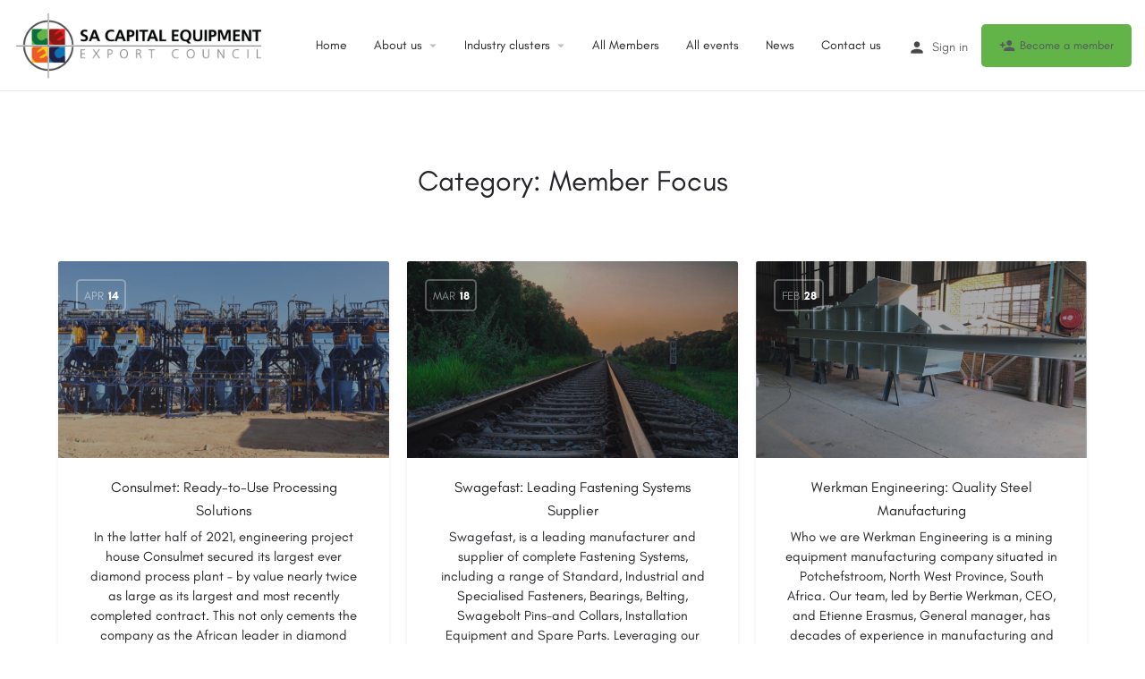

--- FILE ---
content_type: text/css
request_url: https://saceec.com/wp-content/uploads/elementor/css/post-2118.css?ver=1764670338
body_size: 181
content:
.elementor-kit-2118{--e-global-color-primary:#262828;--e-global-color-secondary:#54595F;--e-global-color-text:#54595F;--e-global-color-accent:#61CE70;--e-global-color-6648fc21:#6EC1E4;--e-global-color-c95d941:#7A7A7A;--e-global-color-6f0671fb:#4054B2;--e-global-color-1e73d825:#23A455;--e-global-color-58bf190:#000;--e-global-color-4620b076:#FFF;--e-global-color-22863a0:#2672B4;--e-global-color-ec4eead:#FACA1A;--e-global-color-f995ea2:#EB5B25;--e-global-color-a18aeac:#FFB000;background-color:#FFFFFF;color:#303030;}.elementor-kit-2118 e-page-transition{background-color:#FFBC7D;}.elementor-kit-2118 a{color:var( --e-global-color-secondary );}.elementor-kit-2118 a:hover{color:var( --e-global-color-1e73d825 );}.elementor-kit-2118 h1{color:#181818;}.elementor-kit-2118 h2{color:#181818;}.elementor-kit-2118 h3{color:#181818;}.elementor-kit-2118 h4{line-height:1.4em;}.elementor-section.elementor-section-boxed > .elementor-container{max-width:1140px;}.e-con{--container-max-width:1140px;}.elementor-widget:not(:last-child){margin-block-end:20px;}.elementor-element{--widgets-spacing:20px 20px;--widgets-spacing-row:20px;--widgets-spacing-column:20px;}{}h1.entry-title{display:var(--page-title-display);}@media(max-width:1024px){.elementor-section.elementor-section-boxed > .elementor-container{max-width:1024px;}.e-con{--container-max-width:1024px;}}@media(max-width:767px){.elementor-section.elementor-section-boxed > .elementor-container{max-width:767px;}.e-con{--container-max-width:767px;}}

--- FILE ---
content_type: text/css
request_url: https://saceec.com/wp-content/uploads/elementor/css/post-5192.css?ver=1764670338
body_size: 410
content:
.elementor-5192 .elementor-element.elementor-element-cebd821 > .elementor-container > .elementor-column > .elementor-widget-wrap{align-content:center;align-items:center;}.elementor-5192 .elementor-element.elementor-element-cebd821:not(.elementor-motion-effects-element-type-background), .elementor-5192 .elementor-element.elementor-element-cebd821 > .elementor-motion-effects-container > .elementor-motion-effects-layer{background-color:var( --e-global-color-accent );}.elementor-5192 .elementor-element.elementor-element-cebd821{transition:background 0.3s, border 0.3s, border-radius 0.3s, box-shadow 0.3s;padding:10px 100px 10px 100px;}.elementor-5192 .elementor-element.elementor-element-cebd821 > .elementor-background-overlay{transition:background 0.3s, border-radius 0.3s, opacity 0.3s;}.elementor-bc-flex-widget .elementor-5192 .elementor-element.elementor-element-009d99c.elementor-column .elementor-widget-wrap{align-items:center;}.elementor-5192 .elementor-element.elementor-element-009d99c.elementor-column.elementor-element[data-element_type="column"] > .elementor-widget-wrap.elementor-element-populated{align-content:center;align-items:center;}.elementor-widget-heading .elementor-heading-title{color:var( --e-global-color-primary );}.elementor-5192 .elementor-element.elementor-element-715d035{text-align:left;}.elementor-bc-flex-widget .elementor-5192 .elementor-element.elementor-element-8fbfccd.elementor-column .elementor-widget-wrap{align-items:center;}.elementor-5192 .elementor-element.elementor-element-8fbfccd.elementor-column.elementor-element[data-element_type="column"] > .elementor-widget-wrap.elementor-element-populated{align-content:center;align-items:center;}.elementor-5192 .elementor-element.elementor-element-8fbfccd.elementor-column > .elementor-widget-wrap{justify-content:flex-end;}.elementor-5192 .elementor-element.elementor-element-2c6b313{--grid-template-columns:repeat(0, auto);--icon-size:15px;--grid-column-gap:5px;--grid-row-gap:0px;width:auto;max-width:auto;}.elementor-5192 .elementor-element.elementor-element-2c6b313 .elementor-social-icon{background-color:#FFFFFF00;}.elementor-5192 .elementor-element.elementor-element-2c6b313 .elementor-social-icon i{color:var( --e-global-color-primary );}.elementor-5192 .elementor-element.elementor-element-2c6b313 .elementor-social-icon svg{fill:var( --e-global-color-primary );}.elementor-5192 .elementor-element.elementor-element-2c6b313 .elementor-social-icon:hover i{color:var( --e-global-color-4620b076 );}.elementor-5192 .elementor-element.elementor-element-2c6b313 .elementor-social-icon:hover svg{fill:var( --e-global-color-4620b076 );}.elementor-5192 .elementor-element.elementor-element-2c6b313 > .elementor-widget-container{padding:0px 25px 0px 0px;}.elementor-5192 .elementor-element.elementor-element-d58ea17{text-align:right;width:auto;max-width:auto;}.elementor-5192 .elementor-element.elementor-element-d58ea17 > .elementor-widget-container{padding:0px 0px 0px 0px;}.elementor-theme-builder-content-area{height:400px;}.elementor-location-header:before, .elementor-location-footer:before{content:"";display:table;clear:both;}@media(min-width:768px){.elementor-5192 .elementor-element.elementor-element-009d99c{width:40%;}.elementor-5192 .elementor-element.elementor-element-8fbfccd{width:60%;}}@media(max-width:767px){.elementor-5192 .elementor-element.elementor-element-cebd821{padding:25px 0px 25px 0px;}.elementor-5192 .elementor-element.elementor-element-715d035{text-align:center;}.elementor-5192 .elementor-element.elementor-element-2c6b313{--icon-size:20px;width:100%;max-width:100%;}.elementor-5192 .elementor-element.elementor-element-2c6b313 .elementor-social-icon{--icon-padding:0.5em;}.elementor-5192 .elementor-element.elementor-element-2c6b313 > .elementor-widget-container{padding:15px 0px 15px 0px;}.elementor-5192 .elementor-element.elementor-element-d58ea17{text-align:center;width:100%;max-width:100%;}}

--- FILE ---
content_type: text/css
request_url: https://saceec.com/wp-content/themes/my-listing-child/style.css?ver=a16a283f4ce6454c0881f6937090b17d
body_size: 206
content:
/*
 Theme Name:   SACEEC 1.0
 Theme URI:    http://mylisting.27collective.net/my-city/
 Description:  SACEEC 1.0
 Author:       Progression Digital
 Author URI:   https://27collective.net/
 Template:     my-listing
 Version:      1.0
 License:      GNU General Public License v2 or later
 License URI:  http://www.gnu.org/licenses/gpl-2.0.html
 Tags:         one-column, two-columns, three-columns, left-sidebar, right-sidebar, grid-layout, custom-menu, custom-logo, featured-images, footer-widgets, full-width-template, sticky-post, theme-options, threaded-comments, translation-ready
 Text Domain:  my-listing-child
*/


/* Header */

body.logged-in .header-right .header-button {
    display: none;
}

/* Promotions */

@media only screen and (min-width: 768px) {
    .woocommerce-MyAccount-content .row:not(.my-listings-stat-box) > div.col-md-3.col-sm-6 {
        width: 33.333%;
    }
}
.woocommerce-MyAccount-content .row:not(.my-listings-stat-box) > div.col-md-3.col-sm-6:nth-child(3) {
    display: none;
}


